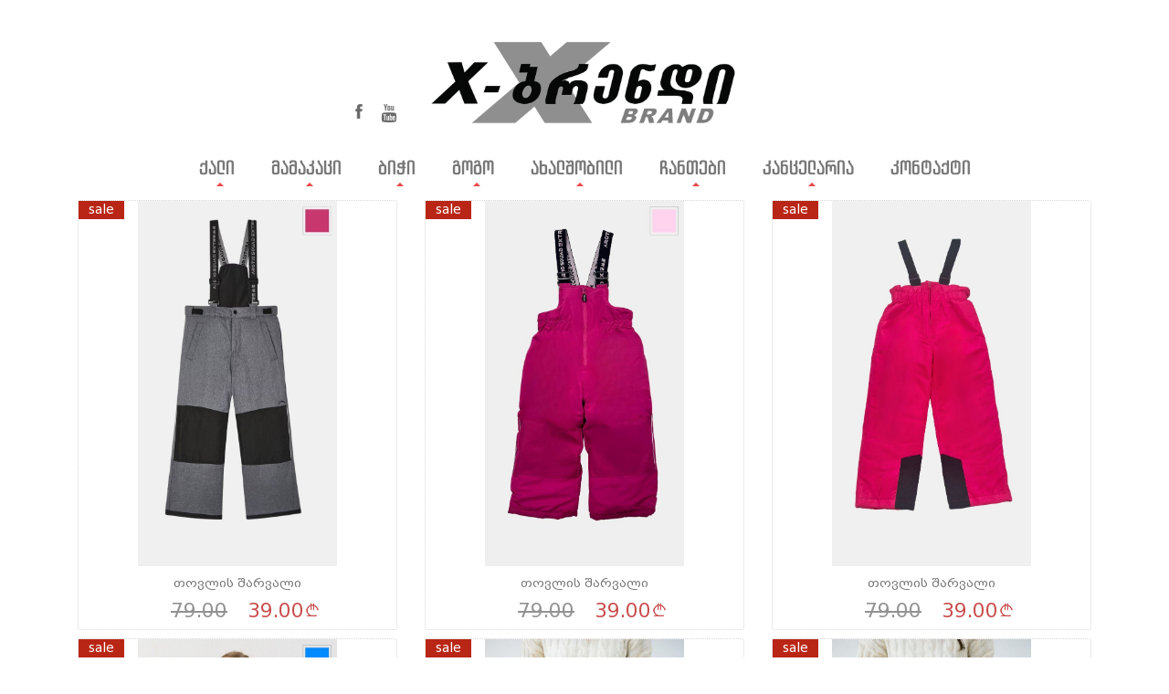

--- FILE ---
content_type: text/html; charset=UTF-8
request_url: https://x-brand.ge/?cat=113
body_size: 590756
content:
<!DOCTYPE html>
<html lang="en">
<head>
    <meta charset="utf-8">
    <meta http-equiv="X-UA-Compatible" content="IE=edge">
    <meta name="viewport" content="width=device-width, initial-scale=1">
    <meta name="description" content="X-Brand, X-ბრენდი - ტანსაცმლის საუკეთესო მაღაზია ">
    <meta name="keywords" content="პიჯაკები, კურტკები, სვიტრები, ჟაკეტები, პალტოები, პერანგები, მაისურები, შარვლები, კაბები, აქსესუარები, სასკოლო ჩანთები, საბავშვო ტანსაცმელი, საბავშვო ფეხსაცმელი" />
    <meta property='og:title' content='X-brand '/>
	<meta property='og:image' content='https://x-brand.ge/images/oglogo.png'/>
	<meta property='og:site_name' content='X-brand '/>
    <meta property='og:description' content='X-Brand, X-ბრენდი - ტანსაცმლის საუკეთესო მაღაზია '/>
    <meta name="author" content="Z.Gabisonia">
    <title>X-brand </title>
    <!-- Bootstrap Core CSS -->
    <link href="css/bootstrap.min.css" rel="stylesheet">
    <!-- Custom CSS -->
    <link href="css/modern-business.css" rel="stylesheet">
    <!--mycss -->
        <link href="css/geo.css" rel="stylesheet">
        <link href="css/lightbox.min.css" rel="stylesheet">
    <!-- Custom Fonts -->
    <link href="font-awesome/css/font-awesome.min.css" rel="stylesheet" type="text/css">
    <!-- HTML5 Shim and Respond.js IE8 support of HTML5 elements and media queries -->
    <!-- WARNING: Respond.js doesn't work if you view the page via file:// -->
    <!--[if lt IE 9]>
        <script src="https://oss.maxcdn.com/libs/html5shiv/3.7.0/html5shiv.js"></script>
        <script src="https://oss.maxcdn.com/libs/respond.js/1.4.2/respond.min.js"></script>
    <![endif]-->
    <!-- jQuery -->
    <script src="js/jquery.js"></script>
    <meta name="facebook-domain-verification" content="tac85bz3b6zsd33o72ky67kaa6rlv3" />
    
<!-- Facebook Pixel Code -->
<script>
!function(f,b,e,v,n,t,s)
{if(f.fbq)return;n=f.fbq=function(){n.callMethod?
n.callMethod.apply(n,arguments):n.queue.push(arguments)};
if(!f._fbq)f._fbq=n;n.push=n;n.loaded=!0;n.version='2.0';
n.queue=[];t=b.createElement(e);t.async=!0;
t.src=v;s=b.getElementsByTagName(e)[0];
s.parentNode.insertBefore(t,s)}(window, document,'script',
'https://connect.facebook.net/en_US/fbevents.js');
fbq('init', '970110146919131');
fbq('track', 'PageView');
</script>
<noscript><img height="1" width="1" style="display:none"
src="https://www.facebook.com/tr?id=970110146919131&ev=PageView&noscript=1"
/></noscript>
<!-- End Facebook Pixel Code -->
 
</head>

<body>
<!-- Load Facebook SDK for JavaScript -->
      <div id="fb-root"></div>
      <script>
        window.fbAsyncInit = function() {
          FB.init({
            xfbml            : true,
            version          : 'v9.0'
          });
        };

        (function(d, s, id) {
        var js, fjs = d.getElementsByTagName(s)[0];
        if (d.getElementById(id)) return;
        js = d.createElement(s); js.id = id;
        js.src = 'https://connect.facebook.net/en_US/sdk/xfbml.customerchat.js';
        fjs.parentNode.insertBefore(js, fjs);
      }(document, 'script', 'facebook-jssdk'));</script>

      <!-- Your Chat Plugin code -->
      <div class="fb-customerchat"
        attribution=setup_tool
        page_id="301186086580942"
  logged_in_greeting="გამარჯობა, შეკვეთის გასაკეთებლად გთხოვთ გამოგვიგზავნოთ პროდუქტის კოდი. "
  logged_out_greeting="გამარჯობა, შეკვეთის გასაკეთებლად გთხოვთ გამოგვიგზავნოთ პროდუქტის კოდი. ">
      </div>
    
    <style> .under_const{     display: inline-block;height: 39px;text-align: center;font-size: 16px;background: #c94c4c; color: #fff;width: 100%;padding-top: 7px; }</style>
<!--<div class="under_const">ვებ გვერდი მუშაობს სატესტო რეჟიმში.</div>-->
<!-- Navigation -->
    <nav class="navbar sticky-top navbar-inverse mymainnavbar" role="navigation">
    <div class="col-md-12 topheader">
    <div class="container">
    
    <div class="col-md-4 col-sm-4 col-xs-12 padsoc">
    <span class="social"><a href="https://www.youtube.com/user/xBrandGe" target="_blank"><span class="img-responsive socicyou" ></span></a></span>
    <span class="social"><a href="https://www.facebook.com/xBrand.Ge" target="_blank"><span class="img-responsive socicfb"></span></a></span>
    </div>
    
    <div class="col-md-4 col-sm-4 col-xs-12 padlogo">
		<span><a href="https://x-brand.ge" ><img style="min-width:100px;" class="img-responsive" src="images/logo.png"/></a></span>
    </div>
    
    <div class="col-md-4 col-sm-4 col-xs-12 padlang">
    		<div class="langdiv"><a style="text-decoration:none;" href="tel:"></a>
        </div>
    </div>
    
    </div>
    </div>
   
    <div class="col-md-12 menuback" id="mystmenu">
        <div class="container" >
       
            <!-- Brand and toggle get grouped for better mobile display -->
            <div class="navbar-header">
             <span id="logomenu" class="logomenu"><a href="https://x-brand.ge" ><img style="width:130px;" class="img-responsive" src="images/logo.png"/></a></span>
                <button type="button" class="navbar-toggle" data-toggle="collapse" data-target="#bs-example-navbar-collapse-1">
                    <span class="sr-only">MENU</span>
                    <span class="icon-bar"></span>
                    <span class="icon-bar"></span>
                    <span class="icon-bar"></span>
                </button>
            </div>
            <!-- Collect the nav links, forms, and other content for toggling -->
            <div class="collapse navbar-collapse" id="bs-example-navbar-collapse-1">
                <ul class="nav navbar-nav" >
        
                       <li class='nav-item dropdown myitems'>
              <a class='nav-link dropdown-toggle mainastyle' href='#' id='navbarDropdownPortfolio' data-toggle='dropdown' aria-haspopup='true' aria-expanded='false'>
                ქალი <i class='arricomenu'></i>
              </a>
              <div class='dropdown-menu dropdown-menu-left menucolumns' aria-labelledby='navbarDropdownPortfolio'><div class='mysubitem'> <a class='dropdown-item' href='https://x-brand.ge/?cat=54'>ქალი სხვადასხვა</a></div><div class='mysubitem'> <a class='dropdown-item' href='https://x-brand.ge/?cat=70'>ქალი სვიტერები კარდიგანი</a></div><div class='mysubitem'> <a class='dropdown-item' href='https://x-brand.ge/?cat=71'>ქალი მაისურები პერანგები</a></div><div class='mysubitem'> <a class='dropdown-item' href='https://x-brand.ge/?cat=72'>ქალი შარვლები</a></div><div class='mysubitem'> <a class='dropdown-item' href='https://x-brand.ge/?cat=75'>ქალი თეთრეული, საცურაო კოსტიუმები</a></div><div class='mysubitem'> <a class='dropdown-item' href='https://x-brand.ge/?cat=79'>ქალი კაბები</a></div><div class='mysubitem'> <a class='dropdown-item' href='https://x-brand.ge/?cat=81'>ქალი აქსესუარები</a></div><div class='mysubitem'> <a class='dropdown-item' href='https://x-brand.ge/?cat=90'>ქალი ქვედაბოლოები</a></div><div class='mysubitem'> <a class='dropdown-item' href='https://x-brand.ge/?cat=158'>ქალი სპორტული ტანსაცმელი</a></div><div class='mysubitem'> <a class='dropdown-item' href='https://x-brand.ge/?cat=184'>ქალი ქურთუკები პალტოები</a></div><div class='mysubitem'> <a class='dropdown-item' href='https://x-brand.ge/?cat=195'>ქალი პიჯაკები</a></div><div class='mysubitem'> <a class='dropdown-item' href='https://x-brand.ge/?cat=225'>ქალი ჟილეტები</a></div><div class='mysubitem'> <a class='dropdown-item' href='https://x-brand.ge/?cat=283'>ქალი ფეხსაცმელი</a></div><div class='mysubitem'> <a class='dropdown-item' href='https://x-brand.ge/?cat=303'>ქალი შორტები ბრიჯები</a></div><div class='mysubitem'> <a class='dropdown-item' href='https://x-brand.ge/?cat=614'>ქალი ორეული, სამეული</a></div></div>            </li>
                  <li class='nav-item dropdown myitems'>
              <a class='nav-link dropdown-toggle mainastyle' href='#' id='navbarDropdownPortfolio' data-toggle='dropdown' aria-haspopup='true' aria-expanded='false'>
                მამაკაცი <i class='arricomenu'></i>
              </a>
              <div class='dropdown-menu dropdown-menu-left menucolumns' aria-labelledby='navbarDropdownPortfolio'><div class='mysubitem'> <a class='dropdown-item' href='https://x-brand.ge/?cat=74'>კაცი მაისურები პერანგები</a></div><div class='mysubitem'> <a class='dropdown-item' href='https://x-brand.ge/?cat=82'>კაცი შარვლები</a></div><div class='mysubitem'> <a class='dropdown-item' href='https://x-brand.ge/?cat=83'>კაცი შორტები ბრიჯები</a></div><div class='mysubitem'> <a class='dropdown-item' href='https://x-brand.ge/?cat=152'>კაცი ქურთუკები პალტოები</a></div><div class='mysubitem'> <a class='dropdown-item' href='https://x-brand.ge/?cat=223'>კაცი სვიტერები კარდიგანი</a></div><div class='mysubitem'> <a class='dropdown-item' href='https://x-brand.ge/?cat=224'>კაცი ჟილეტები</a></div><div class='mysubitem'> <a class='dropdown-item' href='https://x-brand.ge/?cat=234'>კაცი სპორტული ტანსაცმელი</a></div><div class='mysubitem'> <a class='dropdown-item' href='https://x-brand.ge/?cat=250'>კაცი ფეხსაცმელი</a></div><div class='mysubitem'> <a class='dropdown-item' href='https://x-brand.ge/?cat=258'>კაცი პიჯაკები</a></div><div class='mysubitem'> <a class='dropdown-item' href='https://x-brand.ge/?cat=265'>კაცი სხვადასხვა</a></div></div>            </li>
                  <li class='nav-item dropdown myitems'>
              <a class='nav-link dropdown-toggle mainastyle' href='#' id='navbarDropdownPortfolio' data-toggle='dropdown' aria-haspopup='true' aria-expanded='false'>
                ბიჭი <i class='arricomenu'></i>
              </a>
              <div class='dropdown-menu dropdown-menu-left menucolumns' aria-labelledby='navbarDropdownPortfolio'><div class='mysubitem'> <a class='dropdown-item' href='https://x-brand.ge/?cat=102'>ბიჭი სპორტული ტანსაცმელი</a></div><div class='mysubitem'> <a class='dropdown-item' href='https://x-brand.ge/?cat=150'>ბიჭი ჟილეტები</a></div><div class='mysubitem'> <a class='dropdown-item' href='https://x-brand.ge/?cat=157'>ბიჭი ორეული სამეული</a></div><div class='mysubitem'> <a class='dropdown-item' href='https://x-brand.ge/?cat=170'>ბიჭი სვიტერები კარდიგანი</a></div><div class='mysubitem'> <a class='dropdown-item' href='https://x-brand.ge/?cat=172'>ბიჭი ქურთუკები</a></div><div class='mysubitem'> <a class='dropdown-item' href='https://x-brand.ge/?cat=256'>ბიჭი შარვლები</a></div><div class='mysubitem'> <a class='dropdown-item' href='https://x-brand.ge/?cat=264'>ბიჭი ქუდები კაშნები ხელთათმანები</a></div><div class='mysubitem'> <a class='dropdown-item' href='https://x-brand.ge/?cat=290'>ბიჭი შორტები ბრიჯები</a></div><div class='mysubitem'> <a class='dropdown-item' href='https://x-brand.ge/?cat=295'>ბიჭი სხვადასხვა</a></div><div class='mysubitem'> <a class='dropdown-item' href='https://x-brand.ge/?cat=449'>ბიჭი პიჯაკები</a></div><div class='mysubitem'> <a class='dropdown-item' href='https://x-brand.ge/?cat=598'>ბიჭი კომბინიზონი</a></div><div class='mysubitem'> <a class='dropdown-item' href='https://x-brand.ge/?cat=619'>ბიჭი მაისურები პერანგები</a></div></div>            </li>
                  <li class='nav-item dropdown myitems'>
              <a class='nav-link dropdown-toggle mainastyle' href='#' id='navbarDropdownPortfolio' data-toggle='dropdown' aria-haspopup='true' aria-expanded='false'>
                გოგო <i class='arricomenu'></i>
              </a>
              <div class='dropdown-menu dropdown-menu-left menucolumns' aria-labelledby='navbarDropdownPortfolio'><div class='mysubitem'> <a class='dropdown-item' href='https://x-brand.ge/?cat=86'>გოგო მაისურები პერანგები</a></div><div class='mysubitem'> <a class='dropdown-item' href='https://x-brand.ge/?cat=91'>გოგო ქვედაბოლოები</a></div><div class='mysubitem'> <a class='dropdown-item' href='https://x-brand.ge/?cat=113'>გოგო შარვლები</a></div><div class='mysubitem'> <a class='dropdown-item' href='https://x-brand.ge/?cat=120'>გოგო კაბები</a></div><div class='mysubitem'> <a class='dropdown-item' href='https://x-brand.ge/?cat=137'>გოგო სპორტული ტანსაცმელი</a></div><div class='mysubitem'> <a class='dropdown-item' href='https://x-brand.ge/?cat=143'>გოგო პიჯაკები</a></div><div class='mysubitem'> <a class='dropdown-item' href='https://x-brand.ge/?cat=160'>გოგო სვიტერები კარდიგანი</a></div><div class='mysubitem'> <a class='dropdown-item' href='https://x-brand.ge/?cat=171'>გოგო ქურთუკები</a></div><div class='mysubitem'> <a class='dropdown-item' href='https://x-brand.ge/?cat=230'>გოგო ჟილეტები</a></div><div class='mysubitem'> <a class='dropdown-item' href='https://x-brand.ge/?cat=263'>გოგო ქუდები კაშნები ხელთათმანები</a></div><div class='mysubitem'> <a class='dropdown-item' href='https://x-brand.ge/?cat=288'>გოგო შორტები ბრიჯები</a></div><div class='mysubitem'> <a class='dropdown-item' href='https://x-brand.ge/?cat=297'>გოგო ორეული სამეული</a></div><div class='mysubitem'> <a class='dropdown-item' href='https://x-brand.ge/?cat=664'>გოგო სხვადასხვა</a></div><div class='mysubitem'> <a class='dropdown-item' href='https://x-brand.ge/?cat=11032'>გოგო საცურაო კოსტუმები</a></div></div>            </li>
                  <li class='nav-item dropdown myitems'>
              <a class='nav-link dropdown-toggle mainastyle' href='#' id='navbarDropdownPortfolio' data-toggle='dropdown' aria-haspopup='true' aria-expanded='false'>
                ახალშობილი <i class='arricomenu'></i>
              </a>
              <div class='dropdown-menu dropdown-menu-left menucolumns' aria-labelledby='navbarDropdownPortfolio'><div class='mysubitem'> <a class='dropdown-item' href='https://x-brand.ge/?cat=80'>ახალშობილი ბიჭი</a></div><div class='mysubitem'> <a class='dropdown-item' href='https://x-brand.ge/?cat=96'>ახალშობილი გოგო</a></div><div class='mysubitem'> <a class='dropdown-item' href='https://x-brand.ge/?cat=201'>ახალშობილი ფეხსაცმელი</a></div><div class='mysubitem'> <a class='dropdown-item' href='https://x-brand.ge/?cat=267'>ახალშობილი სხვადასხვა</a></div></div>            </li>
                  <li class='nav-item dropdown myitems'>
              <a class='nav-link dropdown-toggle mainastyle' href='#' id='navbarDropdownPortfolio' data-toggle='dropdown' aria-haspopup='true' aria-expanded='false'>
                ჩანთები <i class='arricomenu'></i>
              </a>
              <div class='dropdown-menu dropdown-menu-left menucolumns' aria-labelledby='navbarDropdownPortfolio'><div class='mysubitem'> <a class='dropdown-item' href='https://x-brand.ge/?cat=78'>ჩანთები ქალის</a></div><div class='mysubitem'> <a class='dropdown-item' href='https://x-brand.ge/?cat=84'>ჩანთები ბავშვის</a></div><div class='mysubitem'> <a class='dropdown-item' href='https://x-brand.ge/?cat=92'>ჩანთები სხვადასხვა</a></div></div>            </li>
                  <li class='nav-item dropdown myitems'>
              <a class='nav-link dropdown-toggle mainastyle' href='#' id='navbarDropdownPortfolio' data-toggle='dropdown' aria-haspopup='true' aria-expanded='false'>
                კანცელარია <i class='arricomenu'></i>
              </a>
                          </li>
                     <li class='nav-item dropdown myitems'><a class='nav-link mainastyle' href='https://x-brand.ge?cat=9999'>კონტაქტი</a></li>
                   
                </ul>
            </div>
            <!-- /.navbar-collapse -->
        </div>
        <!-- /.container -->
        </div>
    </nav>
       <!-- Page Content -->
    <div class="container">

        <!-- Marketing Icons Section -->
        <div class="row">
      <div class="col-md-12 ">
    <div id="all_rows">
    <div class='col-lg-4 col-md-4 col-sm-6 col-xs-12 productlist'>
                <a href='?read_prod=p6684-1'>
                <div class='prodbord'>
				<span class='prodsale'>sale</span>
                <div class='prodimg'>
                
                <img style='max-height:400px;' class='img-responsive' src='[data-uri]' onerror="this.onerror=null;this.src='https://x-brand.ge/images/noimage.jpg';"/></div>
                <div class='prodlistname'>თოვლის შარვალი</div>
                <div class='prodlistprice'><span class='priceold'>79.00</span><span class='priceregular'>39.00<i class='larireg'></i></span></div>
                </div>
                </a>
                </div><div class='col-lg-4 col-md-4 col-sm-6 col-xs-12 productlist'>
                <a href='?read_prod=p6682-1'>
                <div class='prodbord'>
				<span class='prodsale'>sale</span>
                <div class='prodimg'>
                
                <img style='max-height:400px;' class='img-responsive' src='[data-uri]' onerror="this.onerror=null;this.src='https://x-brand.ge/images/noimage.jpg';"/></div>
                <div class='prodlistname'>თოვლის შარვალი</div>
                <div class='prodlistprice'><span class='priceold'>79.00</span><span class='priceregular'>39.00<i class='larireg'></i></span></div>
                </div>
                </a>
                </div><div class='col-lg-4 col-md-4 col-sm-6 col-xs-12 productlist'>
                <a href='?read_prod=p6712'>
                <div class='prodbord'>
				<span class='prodsale'>sale</span>
                <div class='prodimg'>
                
                <img style='max-height:400px;' class='img-responsive' src='[data-uri]' onerror="this.onerror=null;this.src='https://x-brand.ge/images/noimage.jpg';"/></div>
                <div class='prodlistname'>თოვლის შარვალი</div>
                <div class='prodlistprice'><span class='priceold'>79.00</span><span class='priceregular'>39.00<i class='larireg'></i></span></div>
                </div>
                </a>
                </div><div class='col-lg-4 col-md-4 col-sm-6 col-xs-12 productlist'>
                <a href='?read_prod=p6667'>
                <div class='prodbord'>
				<span class='prodsale'>sale</span>
                <div class='prodimg'>
                
                <img style='max-height:400px;' class='img-responsive' src='[data-uri]' onerror="this.onerror=null;this.src='https://x-brand.ge/images/noimage.jpg';"/></div>
                <div class='prodlistname'>შარვალი</div>
                <div class='prodlistprice'><span class='priceold'>39.00</span><span class='priceregular'>29.00<i class='larireg'></i></span></div>
                </div>
                </a>
                </div><div class='col-lg-4 col-md-4 col-sm-6 col-xs-12 productlist'>
                <a href='?read_prod=p6686'>
                <div class='prodbord'>
				<span class='prodsale'>sale</span>
                <div class='prodimg'>
                
                <img style='max-height:400px;' class='img-responsive' src='[data-uri]' onerror="this.onerror=null;this.src='https://x-brand.ge/images/noimage.jpg';"/></div>
                <div class='prodlistname'>ჯინსის შარვალი</div>
                <div class='prodlistprice'><span class='priceold'>89.00</span><span class='priceregular'>69.00<i class='larireg'></i></span></div>
                </div>
                </a>
                </div><div class='col-lg-4 col-md-4 col-sm-6 col-xs-12 productlist'>
                <a href='?read_prod=p6685'>
                <div class='prodbord'>
				<span class='prodsale'>sale</span>
                <div class='prodimg'>
                
                <img style='max-height:400px;' class='img-responsive' src='[data-uri]' onerror="this.onerror=null;this.src='https://x-brand.ge/images/noimage.jpg';"/></div>
                <div class='prodlistname'>ჯინსის შარვალი</div>
                <div class='prodlistprice'><span class='priceold'>89.00</span><span class='priceregular'>69.00<i class='larireg'></i></span></div>
                </div>
                </a>
                </div><div class='col-lg-4 col-md-4 col-sm-6 col-xs-12 productlist'>
                <a href='?read_prod=p6552'>
                <div class='prodbord'>
				<span class='prodsale'>sale</span>
                <div class='prodimg'>
                
                <img style='max-height:400px;' class='img-responsive' src='[data-uri]' onerror="this.onerror=null;this.src='https://x-brand.ge/images/noimage.jpg';"/></div>
                <div class='prodlistname'>შარვალი</div>
                <div class='prodlistprice'><span class='priceold'>29.00</span><span class='priceregular'>15.00<i class='larireg'></i></span></div>
                </div>
                </a>
                </div><div class='col-lg-4 col-md-4 col-sm-6 col-xs-12 productlist'>
                <a href='?read_prod=p6655'>
                <div class='prodbord'>
				<span class='prodsale'>sale</span>
                <div class='prodimg'>
                
                <img style='max-height:400px;' class='img-responsive' src='[data-uri]' onerror="this.onerror=null;this.src='https://x-brand.ge/images/noimage.jpg';"/></div>
                <div class='prodlistname'>ჯინსის შარვალი</div>
                <div class='prodlistprice'><span class='priceold'>79.00</span><span class='priceregular'>59.00<i class='larireg'></i></span></div>
                </div>
                </a>
                </div><div class='col-lg-4 col-md-4 col-sm-6 col-xs-12 productlist'>
                <a href='?read_prod=p6625'>
                <div class='prodbord'>
				<span class='prodsale'>sale</span>
                <div class='prodimg'>
                
                <img style='max-height:400px;' class='img-responsive' src='[data-uri]' onerror="this.onerror=null;this.src='https://x-brand.ge/images/noimage.jpg';"/></div>
                <div class='prodlistname'>შარვალი</div>
                <div class='prodlistprice'><span class='priceold'>59.00</span><span class='priceregular'>39.00<i class='larireg'></i></span></div>
                </div>
                </a>
                </div>    
</div>
<span style="visibility:hidden;">SELECT        *
FROM
            (
SELECT       i.*
            , [Current sales price] = p.Price
            , Manufacturer = m.Name
            , [Category] = dbo.[f_TL_Get::Properties_Value]('Items', i.ID, N'კატეგორია')
            , [Subcategory] = dbo.[f_TL_Get::Properties_Value]('Items', i.ID, N'ქვეკატეგორია')
            , [ID-Category] = dbo.[f_TL_Get::Properties_ValueEx]('Items', i.ID, N'კატეგორია')
            , [ID-Subcategory] = dbo.[f_TL_Get::Properties_ValueEx]('Items', i.ID, N'ქვეკატეგორია')
            , im.Image, RN = ROW_NUMBER() OVER (ORDER BY im.ID DESC)


FROM        (
SELECT      *
            , rowN = ROW_NUMBER() OVER (ORDER BY (SELECT 0))
FROM
            (
SELECT   
              i.Code
            , Name = i.Name
            , Description = i.Description
            , [ID-Manufacturers]
            , [ID-ItemGroups] = i.[ID-ItemGroups]
            , ID = i.ID
            , [Sales price] = i.[Sales price]
            , Quantity = b.Quantity
            , [ID-Image] = im.ID
            , rowPartitionN = ROW_NUMBER() OVER (PARTITION BY i.Code ORDER BY im.ID DESC)
FROM        Items i
RIGHT JOIN
            (
SELECT      i.Code,
            Quantity = SUM(b.Quantity)
FROM        Balances AS b WITH (NOLOCK)
LEFT JOIN   Items i WITH (NOLOCK)
ON          b.[ID-Items] = i.ID
LEFT JOIN   Locations l WITH (NOLOCK)
ON          b.[ID-Locations] = l.ID
WHERE       i.[Active] <> 0 AND l.[ID-LocationGroups] = 1
GROUP BY    i.Code
HAVING        SUM(b.Quantity) > 2 /* Get items with total quantity greater than 2 */
            ) b
ON          i.Code = b.Code
LEFT JOIN   [Images] im WITH (NOLOCK)
ON          im.[Table name] = 'Items' AND im.[Record ID] = i.ID
WHERE       im.ID IS NOT NULL /* Exclude records without images */
            AND i.[ID-ItemGroups] <> 23
            AND dbo.[f_TL_Get::Properties_ValueEx]('Items', i.ID, N'კატეგორია') = 603
            AND dbo.[f_TL_Get::Properties_ValueEx]('Items', i.ID, N'ქვეკატეგორია') = 113
            ) i
WHERE        i.rowPartitionN = 1
            ) i
LEFT JOIN   Manufacturers m WITH (NOLOCK)
ON          i.[ID-Manufacturers] = m.ID
LEFT JOIN   [Images] im WITH (NOLOCK)
ON          im.ID = i.[ID-Image]
CROSS APPLY dbo.[f_TL_Get::ItemPrice] (i.ID, 1, DEFAULT, DEFAULT, DEFAULT, DEFAULT, DEFAULT, DEFAULT) AS p
            ) i
WHERE       i.RN BETWEEN 1 AND 9 </span>
<input type="hidden" id="row_no" value="18">
<input type="hidden" id="done" value="1">
    <div class="loader-infos row"><img src="https://x-brand.ge/images/loader.gif"></div>
           

               <script type="text/javascript">

  $(window).scroll(function ()
    {
	
	var done = $('#done').val();
	
  	  if($(document).height() <= $(window).scrollTop()+900 + $(window).height())
  	  {
		 if(Number(done)==1){
	document.getElementById("done").value = 0;
	if (!document.getElementById("nomore")) {
 

  		  loadmore();
	}
		 }
  	  }
    });
        function loadmore()
    {
        
		$('.loader-infos').show();
      var val = $('#row_no').val();
	  var limitlow = Number(val)-8;
      $.ajax({
      type: 'post',
      url: 'https://x-brand.ge/soap/get_results.php?cat=603&subcat=113',
      data: {
       getresult:val, limitlow:limitlow
      },
      success: function (response) {  
      $('#all_rows').append(response);
      // We increase the value by 10 because we limit the results by 10
      document.getElementById("row_no").value = Number(val)+9;
	  document.getElementById("done").value = 1;
      },complete: function(data){
		  $('.loader-infos').hide();
		 }
      });
    }

</script>
       
                  
            </div>
            
         <script>
	$(document).ready(function(){
		$('img').on("error", function() {
  $(this).attr('src', 'https://x-brand.ge/images/noimage.jpg');
});

		});
	</script>            
        </div>
        <!-- /.row -->





      
        <!-- Footer -->
        <footer class="foot">
            <div style="padding-bottom:30px;" class="row">
                <div class="col-lg-4 col-xs-12">
                    <p style="float:left; display:block;color:#b3b3b3; font-family: archyedt;">© 2026 &nbsp;&nbsp;<span style="color:#c94c4c;">X-ბრენდი</span>   </p>
                </div>
                <div class="col-lg-4 col-xs-12">
                    <p style="margin: 0 auto; display: table; color:#b3b3b3; font-family: archyedt;">
                    <span  class="bolbot"><a href="https://x-brand.ge/?cat=1">ჩვენს შესახებ</a></span>
                    <span class="bolbot"><a href="https://x-brand.ge/?cat=9999">კონტაქტი</a></span>
                    </p>
                </div>
                <div class="col-lg-4 col-xs-12">
                    <p style="float:right; display:block; text-align:right">
                    
                   <span class="social"><a href="https://www.youtube.com/user/xBrandGe" target="_blank"><span class="img-responsive socicyou" ></span></a></span>
    <span class="social"><a href="https://www.facebook.com/xBrand.Ge" target="_blank"><span class="img-responsive socicfb"></span></a></span>
                   </p>
                </div>
            </div>
        </footer>

    </div>
    <!-- /.container -->

    <script src="js/lightbox.js"></script>
    <!-- Bootstrap Core JavaScript -->
    <script src="js/bootstrap.min.js"></script>
    <!-- Script to Activate the Carousel -->
    <script>
    $('.carousel').carousel({
        interval: 5000, //changes the speed
		pause: "false"
    });
	$('a[href^="#"]').on('click', function(event) {
    var target = $(this.getAttribute('href'));
    if( target.length ) {
        event.preventDefault();
        $('html, body').stop().animate({
            scrollTop: target.offset().top
        }, 1000);
    }
});

window.onscroll = function() {myFunction()};
var header = document.getElementById("mystmenu");
var logomenu = document.getElementById("logomenu");
var sticky = header.offsetTop;
function myFunction() {
  if (window.pageYOffset > sticky) {
    header.classList.add("sticky");
	logomenu.classList.add("displogomenu");
  } else {
    header.classList.remove("sticky");
	logomenu.classList.remove("displogomenu");
  }
}
    </script>
<script>

	$(document).ready(function(){
		$('img').on("error", function() {
  $(this).attr('src', 'https://x-brand.ge/images/noimage.jpg');
});

		});
	</script>



</body>

</html>


--- FILE ---
content_type: text/css
request_url: https://x-brand.ge/css/modern-business.css
body_size: 478
content:
/*!
 * Start Bootstrap - Modern Business (http://startbootstrap.com/)
 * Copyright 2013-2016 Start Bootstrap
 * Licensed under MIT (https://github.com/BlackrockDigital/startbootstrap/blob/gh-pages/LICENSE)
 */

/* Global Styles */

html,
body {
    height: 100%;
}

body {
    padding-top: 50px; /* Required padding for .navbar-fixed-top. Remove if using .navbar-static-top. Change if height of navigation changes. */
}

.img-portfolio {
    margin-bottom: 30px;
}

.img-hover:hover {
    opacity: 0.8;
}

/* Home Page Carousel */

header.carousel {
    height: 50%;
}

header.carousel .item,
header.carousel .item.active,
header.carousel .carousel-inner {
    height: 100%;
}

header.carousel .fill {
    width: 100%;
    height: 100%;
    background-position: center;
    background-size: cover;
}

/* 404 Page Styles */

.error-404 {
    font-size: 100px;
}

/* Pricing Page Styles */

.price {
    display: block;
    font-size: 50px;
    line-height: 50px;
}

.price sup {
    top: -20px;
    left: 2px;
    font-size: 20px;
}

.period {
    display: block;
    font-style: italic;
}

/* Footer Styles */

footer {
    margin: 50px 0;
}

/* Responsive Styles */

@media(max-width:991px) {
    .customer-img,
    .img-related {
        margin-bottom: 30px;
    }
}

@media(max-width:767px) {
    .img-portfolio {
        margin-bottom: 15px;
    }

    header.carousel .carousel {
        height: 70%;
    }
}

--- FILE ---
content_type: text/css
request_url: https://x-brand.ge/css/geo.css
body_size: 3835
content:
@charset "utf-8";
/* CSS Document */
@font-face
{font-family: Lato-Semibold;
src: url(../fonts/Lato-Semibold.ttf);
}
@font-face
{font-family: bpgcaps;
src: url(../fonts/bpg_quadrosquare_caps_2013.ttf);
}
@font-face
{font-family: archyedt;
src: url(../fonts/archyedt-bold.otf);
}
@font-face
{font-family: bpg_mrgvlovani;
src: url(../fonts/bpg_mrgvlovani_2009.ttf);
}
@font-face
{font-family: bpg_ingiri;
src: url(../fonts/bpg_ingiri_arial.ttf);
}
body {padding-top:0; font-family: bpg_mrgvlovani;} 
h2 {font-size:42px; font-family: archyedt;}
h4 {font-family: archyedt; font-size:24px;}
h3 {font-family: archyedt; font-size:24px;}
.topheader {width:100%; height:165px; display:block; background:#fff;}
.mymainnavbar{top: 0;border-width: 0 0 1px; position:absolute; z-index:2; width: 100%;}
.social {display:block; float:right; margin-left:10px;}
.langdiv {float:left;}
.img-responsive {margin:0 auto !important;}
.padsoc {padding-top:114px;}
.padlogo {padding-top:30px;}
.padlang {padding-top:118px; font-size:18px;}
.langdiv {color:#6a6a6a;}
.langdiv span:first-child {margin-left:0px;}
.langdiv span {margin-left:17px;}
.langdiv a {color:#6a6a6a;}
.langdiv a:hover {color:#c94c4c; text-decoration:none;}
.langdiv .active {color:#fff; background:#c94c4c; border-radius:3px; padding: 9px 10px 7px 10px;}
.langdiv .active:hover{color:#fff;}
hr.style15 {border-top: 1px solid #d7d7d7;text-align: center;}
hr.style15:after {content: '4,56';display: inline-block;position: relative;top: -12px;padding: 0 10px;background: #fff;color: #e6e6e6;font-size: 14px;}
.arlspan{display:block; float:left; width:7px; height:8px;background:url('../images/arl.png') no-repeat; position: absolute;top: 16px;}
.arrspan{display:block; float:right; width:7px; height:8px;background:url('../images/arr.png') no-repeat; position: relative;top: -25px;}
.arl {display:block; float:left; width:7px; height:8px; background:url('../images/arl.png') no-repeat 0 0;}
.navbar-inverse {background:none; border-color:transparent; position:relative; z-index:99;}
.menuback { margin-bottom:-15px; background-color: rgba(255, 255, 255, 0.95); }
.mymarg {margin-top:408px;}
header.carousel {height:65% !important; width:100% !important; display:block; margin:0 auto;}
.navbar .navbar-collapse {text-align: center;  width:100%; overflow-y: scroll; height: 600px;}
.navbar .navbar-nav {display: inline-block;float: none;vertical-align: top; font-family: archyedt; padding-top:1px;    padding-bottom: 7px; position:relative;}
.navbar-inverse .navbar-nav>li>a {color:#777; font-family: archyedt;}
.navbar-inverse .navbar-nav>li>a:hover {color:#c94c4c;}
.navbar-inverse .navbar-nav>li>a:focus {
    color: #c94c4c;
}
.discbut {background: #333745;border: 1px solid #333745;border-radius: 12px;box-shadow: 0px 5px 0px #23242a;padding-top: 7px;padding-left: 15px;padding-right: 15px;padding-bottom: 7px; outline:none;}
.carousel-caption {/* height:60%; text-align: left;left: 53%; width:35%; top: 10px;*/}
.alignright {text-align: right !important; color:#333745;}
.alignright p {font-family: lato_light; font-style:italic; font-size:18px;}
.alignleft {text-align: left !important;}
.bottom-indicators {top: 10px !important; right:20px !important; text-align:right !important; left:inherit !important;     height: 20px;}
.slmain-indicators {    height: 20px;}
.carousel-indicators li {background-color:#838383;}
.carousel-indicators .active {background-color:#c94c4c; }
.newsdate {display:block; width:100%; line-height:20px; color:#5d5f68; font-size:14px;}
.short_news_cont {border-bottom:1px dashed #e1e1e1; display:block; margin-bottom:7px;padding-bottom: 7px;}
.short_news_cont a { text-decoration:none; color:#444444; display:block; }
.short_news_cont a:hover{color:#314690;}
.bottomheadings {padding-top:0px !important; display:block; padding-bottom: 0px;}
.bottomheadings > h2 {margin-top:-5px !important;}
.nav li a { font-size:22px; }
a .socicyou {background:url('../images/youtube.png') no-repeat 0 0;  width:18px; height:20px;  transition: all 0.5s;}
a .socicyou:hover {background:url('../images/youtuber.png') no-repeat 0 0; }
a .socicfb {background:url('../images/fb.png') no-repeat 0 0; width:18px; height:20px; }
a .socicfb:hover {background:url('../images/fbr.png') no-repeat 0 0; }
.foot {  padding-top:32px;    margin-top: 20px; border-top: 1px solid #ececec; }
.blobot {display:block; min-width:180px; text-align:left; float:left; margin-left:20px;}
.bulletmen {display:block; width:7px; height:7px; margin-top:25px; float:left; opacity:1.0; background:#191b22; border-radius:50%; margin-right:3px; }
.margallnothome{margin-top:400px;}
.newsheader { display:block; margin-left:14px; padding-top: 10px;padding-bottom: 30px; }
.newspname {display:block; width:100%; font-size:18px; color:#333745; margin-top:16px;}
.newspdate { display:block; width:100%; font-size:14px; color:#939393; margin-top:2px;}
.newsptext {display:block; width:100%; font-size:16px; color:#636363; margin-top:6px;}
.blockclass {margin-bottom:15px;}
.marginrednews{margin-top:200px;}
.rednewsnewlist { background: #f8f8f8; }
.mainrednewsdiv{display:block; width:100%; font-size:16px; color:#636363;padding-top:20px;}
.newsimg { display:block; float:left; padding-right:10px;}
.border1 {display:block; border:1px solid #bfbfbf;}
.bordercont { border-right:1px solid #bfbfbf; margin-top:30px; padding-right:58px;  }
.contheadtexts {font-size:18px; color:#333745; font-family: archyedt; }
.padsndmsg { display:block; padding-left:70px; margin-top:30px; }
.contspaninfo {display:block; width:100%;    padding-left: 30px; padding-right: 20px; padding-top:30px; }
.conticop {display:block; width:100%; text-align:left; float:left; font-size:14px; color:#424242; border-bottom:1px solid #e2e2e2; padding-bottom:20px; margin-bottom:15px;}
.conticop:last-child{border:none;}
.in { margin-top: 15px; display:table; width:100%; font-family: archyedt; }
.in span { display:block; width:70px; float:left; padding-top: 5px;}
.in input { display:block; float:right; width:100%; max-width:293px; border: 1px solid #dddddc; height:32px; outline:none; padding-left:10px; border-radius:5px; font-family: bpg_ingiri;}
::-webkit-input-placeholder { color:    #d9d9d9; font-family: bpg_ingiri;}
:-moz-placeholder { color:    #d9d9d9;opacity:  1; font-family: bpg_ingiri;}
::-moz-placeholder {color:    #d9d9d9;opacity:  1; font-family: bpg_ingiri;}
:-ms-input-placeholder {color:    #d9d9d9; font-family: bpg_ingiri;}
.in textarea {  display:block; float:left; width:100%; max-width:490px; border: 1px solid #dddddc; border-radius:5px; height:263px; margin-left:0px; padding-left:10px; padding-top: 10px; outline:none;font-family: bpg_ingiri;} 
.contsendbut{    background: #8e001c;color: #fff;border: 1px solid #94011e;border-radius: 5px;box-shadow: 0px 2px 0px #670216;padding-top: 8px;padding-left: 30px;padding-right: 30px;padding-bottom: 3px;outline: none;font-family: archyedt;font-size: 18px;}
.carousel-caption h2 { color:#fff; text-shadow:none; margin-bottom:-5px; }
.dash { display: block; position: absolute;       border-top: 1px dashed #e7e7e7; border-right: 1px dashed #e7e7e7; border-bottom: 1px dashed #e7e7e7; width: 53%;height: 470px;left: 8%; top: -15px; }
.dash1 {display: block; position: absolute;  z-index: 5;     border-left: 1px dashed #e7e7e7; width: 1%;height: 470px;left: 8%; top: -15px;}
.sltextun {width:58px; border-top: 4px solid #c94c4c; float:left; }
.textslid {color:#ececec; font-size:15px; text-shadow:none; float:left; width:100%; margin-top:5px;}
.aboutmrgk {font-size:16px; color:#c94c4c; font-family: bpg_mrgvlovani;margin-bottom: 20px;}
.aboutmrge {font-size:16px; color:#022659; font-family: bpg_mrgvlovani;margin-bottom: 20px;}
.towcols{columns: 2; display:block; color:#b7b7b7;}
.onecol {color:#b7b7b7;}
.threecols{columns: 3; display:block; color:#b7b7b7; font-size:16px; margin-top:40px;}
.sert {display:block; width:100%;}
.sert img {border:1px solid #d7d7d7; border-radius:5px; height:297px; width:260px;}
.serttext {font-size:22px; color:#424242; font-family:archyedt;}
hr.style15b {border-top: 1px dashed #d7d7d7;text-align: center;margin-top: 40px;display:inline-block; width:100%;}
hr.style15b:after {content: '6,78';display: inline-block;position: relative;top: -12px;padding: 0 10px;background: #fff;color: #e6e6e6;font-size: 14px;}
.hsforsomediv {font-size:30px; margin-left:15px; margin-bottom:50px;} 
.colprod { color:#c94c4c;}
.colprod2 { color:#022659; }
.prod {display:block; width:100%;height:410px; }
.prodimg {display:table;; height:400px; margin: 0 auto;  overflow:hidden; }
.prodname {color:#424242; font-size:22px; font-family: archyedt; text-align:center;display:block;margin-bottom:20px;    margin-top: 35px;}
.prodtext {color:#b7b7b7; font-size:16px; text-align:center; display:block; margin-bottom:20px;}
.prodlink {color:#c94c4c; font-size:16px; text-align:center; background:url(../images/arred.png)  no-repeat ; transition: all 0.5s; display:block; width:150px; background-position-y:6px;    					           margin: 0 auto; }
.prod a {text-decoration:none;}
.prodlink:hover{background:url(../images/artow.png)  no-repeat ; width:160px; background-position-y:6px;}
hr.style15c {border-top: 1px dashed #d7d7d7;text-align: center;margin-top: 50px;margin-bottom: 0; display:inline-block; width:100%;}
hr.style15c:after {content: '5,67';display: inline-block;position: relative;top: -12px;padding: 0 10px;background: #fff;color: #e6e6e6;font-size: 14px;}
.serv {display:block; height: 200px;}
.serv a {text-decoration:none;}
.servimg {display:block; background-position: center;background-size: cover; text-align: center; padding-top:35px;}
.servname {color:#424242; font-size:22px; font-family: archyedt; text-align:left;display:block;margin-bottom:20px;    margin-top: 35px;}
.servtext {color:#b7b7b7; font-size:16px; text-align:left; display:block; margin-bottom:20px;}
.mapframediv { height:475px; display:block; overflow:hidden;  width:1470px; margin-left:-150px; }
.mapframediv iframe {position:relative; top:-46px; border:none;}
.contactifrolayer { display:block; z-index:10; position:absolute; background:#fff; width:344px; height:345px; right:4%; margin-top:25px; }
footer { margin:0; }
.navbar-toggle {background-color:#c94c4c;}
.readlines {border-top:1px solid #cccccc;border-bottom:1px solid #cccccc; padding-top:20px; padding-bottom:20px; padding-left:17px;}
.locnames {color:#777; font-family: archyedt; font-size:18px; }
.locnames a {color:#959595;}
.imgread {display:block; float:left; width:375px; height:375px;}
.navbar-inverse .navbar-nav>.open>a, .navbar-inverse .navbar-nav>.open>a:focus, .navbar-inverse .navbar-nav>.open>a:hover {background-color: #c94c4c !important;border-radius: 3px 3px 0 0;}
.arricomenu {content: "";position: absolute;background: url(../images/s2.png);width: 8px;height: 4px;left: 50%;margin-top: 24px; transition: all 0.5s; }
.dropdown {transition: all 0.4s; position:static !important; }
.dropdown:hover .arricomenu{ transform:rotate(-180deg); background: url(../images/s.png); }
.menucolumns {-webkit-column-count: 3;-moz-column-count: 3;column-count: 3; margin-top:-7px !important; width:100%; padding: 10px 10px 20px 10px;}
.menucolumns a { color:#2d2d2d;  }
.mysubitem { display:inline-table; width:100%; text-align:center; border-bottom:1px solid #eaeaea; padding:10px; }
.mysubitem a {font-family: bpg_ingiri; font-size:14px !important; width:100%; height:100%; display:block; text-decoration:none;}
.mysubitem a:hover {color:#c94c4c;}
.sticky {position: fixed;top: 0;width: 100%; box-shadow: 0 5px 30px rgba(0, 0, 0, 0.15);}
.sticky + .content {
  padding-top: 206px;
}
.logomenu { float:left; transition: all 0.5s; height:0px; position: absolute; margin-top:4px; overflow:hidden; }
.dropdown-menu {background-color: rgba(255, 255, 255, 0.95) !important;}
.displogomenu {height:45px; transition: all 0.5s; margin-top:0px;}
.productlist { height:480px; display:block;  }
.prodlistname { width:100%; color:#777; font-family: bpg_mrgvlovani;font-size: 13px;text-align: center;padding-top: 10px; white-space: nowrap; overflow: hidden;text-overflow: ellipsis; }
.prodlistprice {display:table; width:100%; color:#333; font-family: bpg_mrgvlovani;font-size: 22px;text-align: center;padding-top: 5px; padding-bottom: 5px; white-space: nowrap;overflow: hidden;
text-overflow: ellipsis;}
.priceregular {color:#c94c4c; font-size:22px; white-space: nowrap;overflow: hidden;text-overflow: ellipsis;}
.priceold {color:#929292; font-size:22px; text-decoration:line-through; padding-right:22px;}
.readregular {color:#c94c4c; font-size:22px; white-space: nowrap;overflow: hidden;text-overflow: ellipsis;}
.readold {color:#929292; font-size:22px; text-decoration:line-through; padding-right:22px;}
.larireg { background:url(../images/lari.png) no-repeat; width:20px; height:19px; display:inline-block; position: absolute;margin-top: 6px; }
.lariread { background:url(../images/lari.png) no-repeat; width:20px; height:19px; display:inline-block; position: absolute;margin-top: 6px; }
.larirol { background:url(../images/lari2.png) no-repeat; width:20px; height:19px; display:inline-block; position: absolute;margin-top: 6px; }
.productlist a { text-decoration:none; }
.prodbg {position:absolute; width:90%; height:475px; opacity:0; background:rgba(255,255,255,0.8); z-index:9; transition: all 0.5s; margin-top:-470px; }
.productlist:hover .prodbg{ opacity:1;}
.prodbord {border: 1px dotted #d7d7d7; display:block; border-radius:3px; transition: all 0.3s;}
.prodsale { display:block; position:absolute; z-index:9; width:50px; height:20px; background:#b92616; color:#fff; font-size:14px; text-align:center; vertical-align:middle;  }
.productlist img {  -webkit-transition: all 1s ease; /* Safari and Chrome */-moz-transition: all 1s ease; /* Firefox */-ms-transition: all 1s ease; /* IE 9 */-o-transition: all 1s ease; /* Opera */transition: all 1s ease; }
.productlist:hover img {-webkit-transform:scale(1.25); /* Safari and Chrome */-moz-transform:scale(1.25); /* Firefox */-ms-transform:scale(1.25); /* IE 9 */-o-transform:scale(1.25); /* Opera */
transform:scale(1.25);}
.productlist:hover .prodbord, .productlist:hover ~ .prodbord{box-shadow: 0 5px 20px rgba(0, 0, 0, 0.15); }
.bolbot {display: block;text-align: left;float: left;margin-left: 20px;}
.bolbot a {text-decoration:none; color:#777; font-family: bpg_mrgvlovani;}
.brandimg { display:block; max-height:100px; }
.brandinner { height:100px; }
.shopdiv {display:block; width:100%;height:420px; }
.shopimg {display:block; max-height:345px; width:100%; margin: 0 auto; margin-top:5px; overflow:hidden; }
.shopname {color:#424242; font-size:26px; font-family: archyedt; text-align:center;display:block;margin-bottom:5px;margin-top:5px;}
.shopaddress {color:#424242; font-size:16px; font-family: archyedt; text-align:center;display:block;margin-bottom:5px;}
.shoptext {color:#b7b7b7; font-size:14px; text-align:center; display:block; margin-bottom:20px;}
.contactpagetitles { display: block; padding-top: 10px; padding-bottom: 10px; width:100%; float:left; }
.brandbox {display:table; width:100%; margin-top:10px;}
.loader-infos{width: 100%; display:table;
    height: 16px;
    margin: 0 auto;
    float: left;
    text-align: center;
    margin: 5px 0;}


@media screen and (max-width: 1471px) {
.mapframediv { height:475px; display:block; overflow:hidden;  width:100%; margin-left:0; }
}
@media screen and (min-width: 1200px) {
.myitems a {padding: 10px 20px !important;}	
}
@media screen and (max-width: 1199px) {
.myitems a {padding: 10px 5px !important;}	
}
@media screen and (max-width: 992px) {
.myitems a {padding: 10px 5px !important;font-size: 15px !important;}	

}
@media screen and (min-width: 767px) {
.blockclass { height:530px; }
.dropdown:hover  {color:#fff;background-color: #c94c4c !important; border-radius: 3px 3px 0 0;}
.dropdown:hover .mainastyle{color:#fff !important;}
}
@media screen and (min-width: 1200px) {
.dropdown:hover .dropdown-menu{
  display:block;
}
}
@media screen and (max-width: 767px) {
.topheader { height:180px; }
.padsoc {padding-top:5px; display:block;margin:0 auto; text-align:center;}
.padlogo {padding-top:5px;}
.padlang {padding-top:10px; display:block;margin:0 auto; text-align:center;}
.social {display:inline-block;float:none;} 
.langdiv {display:block;margin:0 auto; text-align:center; width:100%;} 
.bottom-indicators {right:110px !important;}
.bulletmen {display:none;}
nav li a:after {display:none;}
.in textarea {margin-left:0px;}
.contsendbut {margin-left:0px;}
.carousel-caption {height:60%; text-align: center;left: 20%; right:20%; width:98%; }
.slmain-indicators {top: 0px !important; right:20px !important; text-align:right !important; left:inherit !important;}
.prod {height:400px;}
.arricomenu { display:none; }
.menucolumns {-webkit-column-count: 1;-moz-column-count: 1;column-count:1; margin-top:-7px !important; width:100%; padding: 10px 10px 20px 10px;}
.navbar .navbar-nav {width:100%;}

}

@media screen and (max-width: 991px){
	.bottom-indicators {right:155px !important;}
	.bordercont {border-right:none; border-bottom:1px solid #bfbfbf; padding-bottom:25px;}
	.padsndmsg {padding-left:15px;}
	.in input {float:left;}
}